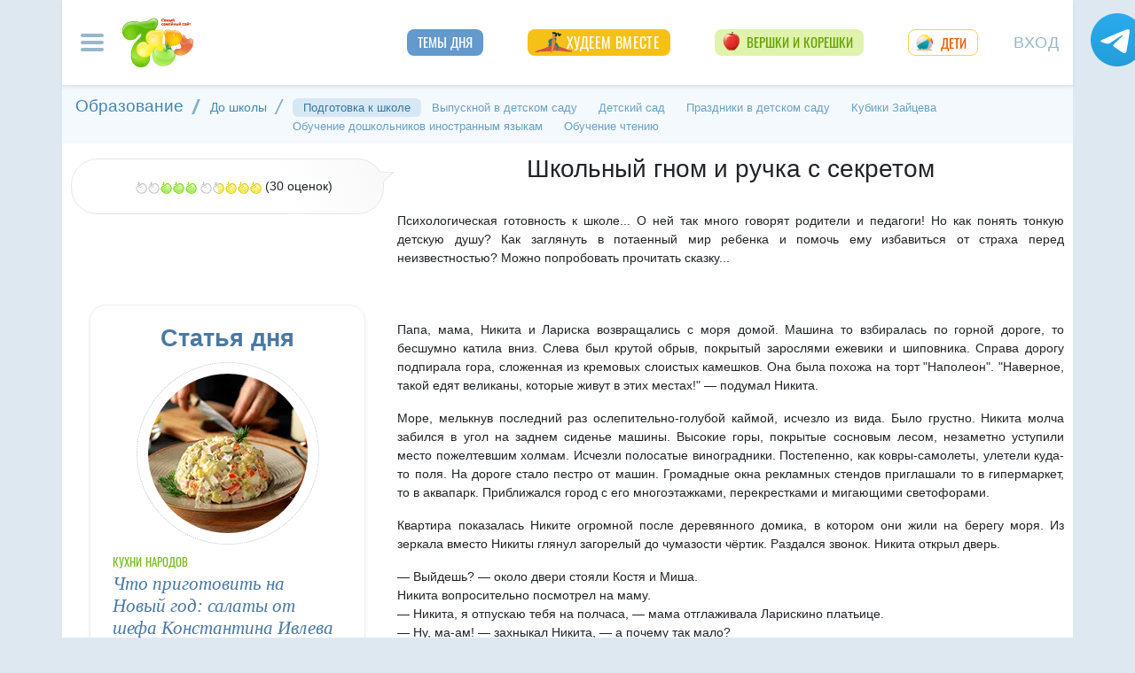

--- FILE ---
content_type: text/html; charset=utf-8
request_url: https://www.7ya.ru/article/Shkolnyj-gnom-i-ruchka-s-sekretom/
body_size: 31712
content:


<!DOCTYPE html>
<html lang="ru"  prefix="og: http://ogp.me/ns#">
<head id="Head1">
    <title>Школьный гном и ручка с секретом   . Подготовка к школе</title>
     
    
    <link rel="preload" as="script" href="https://static.nativerent.ru/js/codes/nativerent.v2.js" crossorigin>
    <script src="https://static.nativerent.ru/js/codes/nativerent.v2.js" async crossorigin></script>
    <script>(function () { (window.NRentCounter = window.NRentCounter || []).push({ id: "67f3cb4f74d6c" }) }())</script>



    <style>
        .wrap {
            position: relative;
            max-width: 530px;
        }

        .container-wrap {
            width: 100%;
            position: absolute;
            left: 0;
            bottom: 0;
        }

        .image {
            width: 100%;
            display: block;
        }
    </style>

    
    <meta http-equiv="Content-Type" content="text/html; charset=utf-8" />
 <meta http-equiv="X-UA-Compatible" content="IE=edge">
 <meta name="viewport" content="width=device-width, initial-scale=1">
<link rel="shortcut icon" href="https://img.7ya.ru/favicon.ico" />
<link type="image/png" sizes="120x120" rel="icon" href="https://img.7ya.ru/favicon_120x120.png">
<script  src="https://img.7ya.ru/css/8/js/jquery-3.4.1.min.js"  ></script>

<meta http-equiv="Last-Modified" content="Thu May 15  2008 09:53:18 UTC+3" />
<script async  src="//clickiocmp.com/t/consent_218347.js" ></script>
    <script src="https://img.7ya.ru/css/8/js//bootstrap.bundle.min.js"  async></script>
    <script src="https://img.7ya.ru/css/8/js/base_compress2019.js"  async></script>

 <style>/* Критичные стили */
     html{font-family:sans-serif;line-height:1.15;-webkit-text-size-adjust:100%;-webkit-tap-highlight-color:transparent}body{margin:0;font-family:Arial,-apple-system,BlinkMacSystemFont,"Segoe UI",Roboto,"Helvetica Neue","Noto Sans",sans-serif,"Apple Color Emoji","Segoe UI Emoji","Segoe UI Symbol","Noto Color Emoji"!important;font-size:1rem;font-weight:400;color:#212529;text-align:left;position:relative;line-height:1.4!important;background-color:#dee8f1!important}.container-xl{background-color:#fff;margin-right:auto;margin-left:auto;width:100%;padding-right:15px;padding-left:15px}.breadcrumbs{padding:0 10px 5px;font-size:12px}#loginformModal,#errorReportModal{display:none}.offcanvas-collapse{position:fixed;top:0;bottom:0;left:-750px;width:750px}.navbar{position:relative;display:-ms-flexbox;display:flex;justify-content:space-between}.d-lg-flex{display:-ms-flexbox!important;display:flex!important}.collapse:not(.show){display:none}.nav{list-style:none}.shapka .usermenu_toggler.logged img{min-height:54px;max-width:54px}h3{font-size:22px}.c-biganons .l-cols,.c-biganons .l-cols .leftcol{width:100%}.carousel-item{max-height:500px}.c-biganonsy{flex-flow:row wrap;display:flex;float:none;margin:10px 0}.c-biganonsy .biganons8 img{height:auto;float:left;margin:0 10px 0 0}.l-common_stars_big .commun_stars_anons .item .image{border:1px solid #fff;max-height:180px;overflow:hidden}.c-authors_top{display:flex;flex-flow:row wrap;justify-content:space-between}.c-authors_top .author{flex:1 1 48%;margin:0 0 20px;padding-right:10px}.c-authors_top .author .authorphoto{width:auto;height:100px;margin:0 10px 5px 0;float:left}.navbar-toggler,.usermenu_toggler{background-color:transparent;border:none}.sr-only{position:absolute;width:1px;height:1px;padding:0;margin:-1px;overflow:hidden;clip:rect(0,0,0,0);white-space:nowrap;border:0}.d-none{display:none!important}.navbar-brand{flex-grow:1}.row{display:-ms-flexbox;display:flex;-ms-flex-wrap:wrap;flex-wrap:wrap;margin-right:-15px;margin-left:-15px}.col,.col-1,.col-10,.col-11,.col-12,.col-2,.col-3,.col-4,.col-5,.col-6,.col-7,.col-8,.col-9,.col-auto,.col-lg,.col-lg-1,.col-lg-10,.col-lg-11,.col-lg-12,.col-lg-2,.col-lg-3,.col-lg-4,.col-lg-5,.col-lg-6,.col-lg-7,.col-lg-8,.col-lg-9,.col-lg-auto,.col-md,.col-md-1,.col-md-10,.col-md-11,.col-md-12,.col-md-2,.col-md-3,.col-md-4,.col-md-5,.col-md-6,.col-md-7,.col-md-8,.col-md-9,.col-md-auto,.col-sm,.col-sm-1,.col-sm-10,.col-sm-11,.col-sm-12,.col-sm-2,.col-sm-3,.col-sm-4,.col-sm-5,.col-sm-6,.col-sm-7,.col-sm-8,.col-sm-9,.col-sm-auto,.col-xl,.col-xl-1,.col-xl-10,.col-xl-11,.col-xl-12,.col-xl-2,.col-xl-3,.col-xl-4,.col-xl-5,.col-xl-6,.col-xl-7,.col-xl-8,.col-xl-9,.col-xl-auto{position:relative;width:100%;padding-right:15px;padding-left:15px}.col-12{-ms-flex:0 0 100%;flex:0 0 100%;max-width:100%}.col{-ms-flex-preferred-size:0;flex-basis:0;-ms-flex-positive:1;flex-grow:1;max-width:100%}.c-authors_top .fake_h2{font-size:1.2rem;flex-basis:100%;margin-bottom:.5rem}.c-authors_top .authorname{display:block;font-weight:700}.h1,.h2,.h3,.h4,.h5,.h6,h1,h2,h3,h4,h5,h6{margin-bottom:.5rem;font-weight:500;line-height:1.2}.article img{max-width:100%;height:auto}.shapka .navbar{z-index:1001;padding:15px 0}.listPodcast .item h3,.listPodcast .item .fake_h3{font-size:1rem;margin-bottom:.3em;padding:0;line-height:1.2;font-weight:700}figure{margin:0 0 1rem}.listPodcast .youtubelink{display:block;margin-top:14px;margin-left:11px;font-size:14px}.carousel-indicators{position:absolute;right:0;bottom:0;z-index:15;display:-ms-flexbox;display:flex;-ms-flex-pack:center;justify-content:center;list-style:none}@media (min-width: 768px){.d-md-block{display:block!important}.leftcol.col-md-4{min-width:330px}.col-md-4{-ms-flex:0 0 33.333333%;flex:0 0 33.333333%;max-width:33.333333%}.centercol.col{overflow:hidden}.c-biganonsy .biganons8{flex-basis:48%;margin:0 15px 15px 0}}@media (min-width: 935px){.article img{max-width:600px;height:auto}}@media (min-width: 992px){.d-lg-flex{display:-ms-flexbox!important;display:flex!important}.shapka>.navbar>.mainmenu_rubr{flex-grow:1;justify-content:space-around}}@media (min-width: 1200px){.container,.container-lg,.container-md,.container-sm,.container-xl{max-width:1140px}}@media (min-width: 1140px){.container-xl{width:1140px;max-width:100%}}
 /* end of Критичные стили */</style>
    <style>
        .tg_button {
            position: absolute;
            z-index: 1;
            right: -80px;
            display: block;
            width: 60px;
            height: 60px;
        @media (max-width: 1360.98px) {
            display:none;
        }
        }
        .tg_button a {
            position: absolute;
            z-index: 1;
            display: flex;
            justify-content: center;
            width: 60px;
            height: 60px;
            background-position: 100% 50%;
            background-size: cover;
            background-repeat: no-repeat;
            text-decoration: none;
            color: #4a78a3;
            font-weight: 600;
            font-size: 14px;
            line-height: 1.2;
        }
        .tg_button::before {
            content: '';
            display: block;
            background: #29a9eb;
            width: 80px;
            height: 80px;
            border-radius: 100%;
            position: absolute;
            top: -10px;
            left: -10px;
            z-index: 0;
            animation: animate2 3s linear infinite;
            opacity: 0;
        }

        .tg_button a::after {
            content: '';
            display: block;
            background: rgb(206 62 18);
            width: 15px;
            height: 15px;
            border-radius: 100%;
            position: absolute;
            top: 2px;
            right: 2px;
            z-index: 1;
            animation: animate1 10s linear infinite;
        }

        .tg_button a::before {
            content: '';
            display: block;
            position:absolute;
            top: calc(100% + 5px);
            transition: all .3s;
            left: 6px;
        } 
        .tg_button a:hover::before {
            content: 'Подпишись!';
            top: calc(100% + 5px);
            opacity: 1;
            transition: all .3s;
            color: #4a78a3;
            font-size: 14px;
        } 

        @keyframes animate1 {
            0% {transform: scale(0.01); opacity: 1;}
            7% {transform: scale(0.01); opacity: 1;}
            10% {transform: scale(1);}
            50% {transform: scale(1); opacity: 1;}
            53% {transform: scale(0.01); opacity: 1;} 
            100% {transform: scale(0.01); opacity: 1;}
        }

        @keyframes animate2 {
            0% {transform: scale(0.6); opacity: 0.1;}
            25% {transform: scale(0.75); opacity: 0.5;}
            50% {transform: scale(0.9); opacity: 0;}
            100% {transform: scale(0.6); opacity: 0;}
        }
        .tg_button_container {position: fixed;width: 100%;display: flex;justify-content: center;z-index: 0; @media (max-width: 1360.98px) {
                                                                                                                display:none;}}
        .tg_button_container_inner {width: 1140px; position: relative; padding-top:  15px;}
    </style>
    <meta name="description" content="Школьный гном и ручка с секретом   . Психологическая готовность к школе... О ней так много говорят родители и педагоги! Но как понять тонкую детскую душу? " />
    <meta name="verify-v1" content="F2vJHHVxVEe9+6uq4ai7qq2MB58SjlLnbFjTV1SgQFg=" />
     <link rel="dns-prefetch" href="//img.7ya.ru" />
    <link rel="preconnect" href="//img.7ya.ru" />
    
    <link rel="canonical" href="https://www.7ya.ru/article/Shkolnyj-gnom-i-ruchka-s-sekretom/" />
    <link rel="alternate" type="application/rss+xml" title="7я.ру - семья и дети" href="https://www.7ya.ru/rss/rss-content.aspx" />
    <base target="_top" />
   

    
    <meta property="fb:pages" content="247154995327459" />
    <meta property="fb:app_id" content="395448660500333" />
    <meta property="og:title" content="Школьный гном и ручка с секретом   . Подготовка к школе" />
    <meta property="og:description" content="Психологическая готовность к школе... О ней так много говорят родители и педагоги! Но как понять тонкую детскую душу? " />
    <meta property="og:url" content="https://www.7ya.ru/article/Shkolnyj-gnom-i-ruchka-s-sekretom/" />
    <meta property="og:type" content="article" />
    
    <meta property="mywidget:title" content="Школьный гном и ручка с секретом   . Подготовка к школе">
    <meta property="mywidget:description" content="Психологическая готовность к школе... О ней так много говорят родители и педагоги! Но как понять тонкую детскую душу? ">
    
    
    <script>
        $(document).ready(function () {
            $.post('/stat/counter.aspx', {
                url: 'www.7ya.ru/article/shkolnyj-gnom-i-ruchka-s-sekretom/',
                ref: '',

            }, function (data) {
            });
        });
    </script>
    
    <script type="text/javascript">
        $(document).ready(function () {
            _tmr.push({ id: '60512', type: 'reachGoal', goal: 'edu' });
        });
    </script>

    


    <script src="https://content.adriver.ru/AdRiverFPS.js"></script>
    <script src="https://yandex.ru/ads/system/header-bidding.js" async></script>
    <script>


        const adfoxBiddersMap = {
            "myTarget": "2247699",
            "betweenDigital": "2247712",          
            "Gnezdo": "2247723",
            "adriver": "2247719"
        };
        var adUnits = [


		

            {
                code: 'adfox_15480704160145380', //квадрат 3 в статье- пересечение hb  с нижним квадратом!
                bids: [
                    {
                        bidder: 'betweenDigital',
                        params: {
                            placementId: 2977856,
                        }
                    }

                    ,
                    {
                        bidder: 'myTarget',
                        params: {
                            placementId: 322069,
                        }
                    }
                    
                    
                ]
                ,
                "sizes": [
                    [
                        320,
                        300
                    ],
                    [
                        300,
                        250
                    ],
                    [
                        336,
                        280
                    ],
                    [
                        320,
                        50
                    ],
                    [
                        300,
                        300
                    ],
                    [
                        250,
                        250
                    ]
                ]
            }
            ,
		

            {
                code: 'adfox_154116168713799614', //300x600
                "bids": [
                    {
                        bidder: 'betweenDigital',
                        params: {
                            placementId: "2952403"
                        }
                    }
                    
                    ,
                    {
                        bidder: 'myTarget',
                        params: {
                            placementId: 329419,
                        }
                    }
                    
                ],
                "sizes": [
                    [
                        300,
                        600
                    ],

                    [
                        240,
                        400
                    ]
                    ,
                    [
                        300,
                        250
                    ]
                    ,
                    [
                        336,
                        280
                    ]
                ]

            }

            ,
            {
                code: 'adfox_153441603053819802', //квадрат, середина в статьях и календарях
                bids: [
                    {
                        bidder: 'betweenDigital',
                        params: {
                            placementId: 3010052,
                        }
                    }
                    ,
                    {
                        bidder: 'Gnezdo',
                        params: {
                            placementId: 213876,
                        }
                    }
                    ,
                    {
                        bidder: 'myTarget',
                        params: {
                            placementId: 201393,
                        }
                    }

                ],
                "sizes": [
                    [
                        300,
                        250
                    ],
                    [
                        320,
                        300
                    ],

                    [
                        336,
                        280
                    ],
                    [
                        300,
                        300
                    ],
                    [
                        250,
                        250
                    ]
                ]
            }


            ,
            {
                code: 'adfox_150720292457263167', //Gigant верх страницы
                bids: [
                    {
                        bidder: 'betweenDigital',
                        params: {
                            placementId: 3323009,
                        }
                    }
                    ,
                    {
                        bidder: 'myTarget',
                        params: {
                            placementId: 203953,
                        }
                    }
                   
                ],
                "sizes": [
                    [
                        240,
                        400
                    ]
                ]


            }

            ,
            {
                code: 'adfox_150850412453531733', //квадрат верх
                bids: [
                    {
                        bidder: 'betweenDigital',
                        params: {
                            placementId: 2952404,
                        }
                    }

                    
                    ,
                    {
                        bidder: 'Gnezdo',
                        params: {
                            placementId: 213877,
                        }
                    },
                    {
                        bidder: 'myTarget',
                        params: {
                            placementId: 397484,
                        }
                    }
                    ,
                    {
                        "bidder": "adriver",
                        "params": {
                            "placementId": "65:7ya_300x250mob_top",
                            "additional": {
                                "ext": { "query": "cid=" + localStorage.getItem('adrcid') }
                            }
                        }

                    }
                ]
                ,
                "sizes": [
                    [
                        300,
                        250
                    ],
                    [
                        320,
                        300
                    ],
                    [
                        336,
                        280
                    ],
                    [
                        300,
                        300
                    ],
                    [
                        250,
                        250
                    ]
                ]
            }
            
            ,
            {
                "code": "adfox_155601624973516743",
                "sizes": [
                    [
                        300,
                        100
                    ]
                ],
                "bids": [
                    {
                        "bidder": "Gnezdo",
                        "params": {
                            "placementId": "357245"
                        }
                    }
                ]
            }

        ];
        var userTimeout = 700;
        window.YaHeaderBiddingSettings = {
            biddersMap: adfoxBiddersMap,
            adUnits: adUnits,
            timeout: userTimeout
        };


    </script>
    <script>window.yaContextCb = window.yaContextCb || []</script>
<script src="https://yandex.ru/ads/system/context.js" async></script>
   

    <style>
        .sticky {
            position: fixed;
            z-index: 101;
        }

        .stop {
            position: relative;
            z-index: 101;
        }
    </style>
 <script async type='text/javascript' src='//s.luxcdn.com/t/218347/360_light.js'></script>
  
</head>
<body>
    <script class='__lxGc__' type='text/javascript'>
            ((__lxGc__ = window.__lxGc__ || { 's': {}, 'b': 0 })['s']['_218347'] = __lxGc__['s']['_218347'] || { 'b': {} })['b']['_718130'] = { 'i': __lxGc__.b++ };
    </script>
     
    <div class="tg_button_container"><div class="tg_button_container_inner"><div class="tg_button"><a href="https://t.me/www7yaru" target="_blank" style="background-image: url('https://img.7ya.ru/tg_logo.svg');"></a></div></div></div><div class="shapka container-xl">
<!--noindex--><nav class="navbar">
<button  aria-label="Рубрики сайта" class="mainmenu_toggler navbar-toggler" type="button" data-toggle="offcanvas" aria-expanded="false">
                <span class="navbar-toggler-icon"></span>
            </button>
            <div class="navbar-brand">
               <a href="https://www.7ya.ru/" target="_top"><img src="https://img.7ya.ru/img5.0/7ya_logo_80x56.png" width="80" height="56" alt="7я.ру. Самый семейный сайт!" /></a>
            </div>

            <div class="navbar-collapse offcanvas-collapse" id="mainmenu-navbar-collapse">
<div class="inner">
                <button  aria-label="Закрыть" type="button" class="close" aria-label="Close" data-toggle="offcanvas" data-target="#mainmenu-navbar-collapse" aria-expanded="true"><span aria-hidden="true">×</span></button>
				<div class="ya-site-form ya-site-form_inited_no" data-bem="{&quot;action&quot;:&quot;https://www.7ya.ru/search/?tab=0&quot;,&quot;arrow&quot;:false,&quot;bg&quot;:&quot;#81b0dc&quot;,&quot;fontsize&quot;:18,&quot;fg&quot;:&quot;#ffffff&quot;,&quot;language&quot;:&quot;ru&quot;,&quot;logo&quot;:&quot;rb&quot;,&quot;publicname&quot;:&quot;Поиск по www.7ya.ru&quot;,&quot;suggest&quot;:true,&quot;target&quot;:&quot;_self&quot;,&quot;tld&quot;:&quot;ru&quot;,&quot;type&quot;:3,&quot;usebigdictionary&quot;:true,&quot;searchid&quot;:2383621,&quot;input_fg&quot;:&quot;#ffffff&quot;,&quot;input_bg&quot;:&quot;#81b0dc&quot;,&quot;input_fontStyle&quot;:&quot;normal&quot;,&quot;input_fontWeight&quot;:&quot;normal&quot;,&quot;input_placeholder&quot;:&quot;Поиск по публикациям&quot;,&quot;input_placeholderColor&quot;:&quot;#a1c4e5&quot;,&quot;input_borderColor&quot;:&quot;#81b0dc&quot;}">

				<div class="search">
					<form action="https://yandex.ru/search/site/" method="get" target="_self" accept-charset="utf-8">
					  <input type="hidden" name="tab" value="0" />
					<input type="hidden" name="cid" value="" />
                    <input type="hidden" name="type" value="0" />
<input type="hidden" name="searchid" value="2383621"/><input type="hidden" name="l10n" value="ru" />
				<input type="hidden" name="reqenc" value="" />
					<table class="searchfield">
					<tr>
					    <td class="keyword"><input type="search" name="text" value="" /></td>
					    <td><input type="submit" value="Найти" class="submit" /></td>
					</tr>
					</table>
					</form>
				</div>
			</div><script >(function(w, d, c) { var s = d.createElement('script'), h = d.getElementsByTagName('script')[0], e = d.documentElement; if ((' ' + e.className + ' ').indexOf(' ya-page_js_yes ') === -1) { e.className += ' ya-page_js_yes'; } s.type = 'text/javascript'; s.async = true; s.charset = 'utf-8'; s.src = (d.location.protocol === 'https:' ? 'https:' : 'http:') + '//site.yandex.net/v2.0/js/all.js'; h.parentNode.insertBefore(s, h); (w[c] || (w[c] = [])).push(function() { Ya.Site.Form.init() }) })(window, document, 'yandex_site_callbacks');</script>
                                
                <ul class="mainmenu_conf">
                    <li><a href="https://conf.7ya.ru/">Обсуждаемые темы</a></li>
                    <li><a href="https://conf.7ya.ru/top-conf-day.aspx">Темы дня</a></li>
                    <li><a href="https://conf.7ya.ru/top-conf-week.aspx">Темы недели</a></li>
                </ul>

                <ul class="mainmenu_spec">
              
					

<li class="slimming"><a href="https://www.7ya.ru/special/slimming/" title="Худеем вместе">Худеем вместе</a></li>
<li class="ogorod"><a href="https://www.7ya.ru/special/ogorod/" title="Вершки&корешки">Вершки и корешки</a></li>

<li class="leto2020"><a href="https://www.7ya.ru/baby/" title="Дети">Дети</a></li>






					
          
					
					
                </ul>

                <ul class="mainmenu_rubr">
                    
					<li class="family">
					<a href="https://www.7ya.ru/family/"  title="Семья">Семья</a><div class="subrubr">
				<a href="https://www.7ya.ru/family/love/" target="_top" title="Любовь">Любовь</a><a href="https://www.7ya.ru/family/relationship/" target="_top" title="В кругу семьи">В кругу семьи</a><a href="https://www.7ya.ru/family/upbringing/" target="_top" title="Воспитание детей">Воспитание детей</a><a href="https://www.7ya.ru/family/adoption/" target="_top" title="Усыновление">Усыновление</a><a href="https://www.7ya.ru/family/divorce/" target="_top" title="Развод">Развод</a><a href="https://www.7ya.ru/family/finance/" target="_top" title="Финансы">Финансы</a><a href="https://www.7ya.ru/family/psy/" target="_top" title="Психология">Психология</a><a href="https://www.7ya.ru/family/society/" target="_top" title="Жизнь">Жизнь</a><a href="https://www.7ya.ru/family/job/" target="_top" title="Работа">Работа</a><a href="https://www.7ya.ru/family/choice/" target="_top" title="Поиск работы">Поиск работы</a><a href="https://www.7ya.ru/family/womenswork/" target="_top" title="Женская работа">Женская работа</a>
</div></li>
					<li class="pregn">
					<a href="https://www.7ya.ru/pregn/"  title="Беременность">Беременность</a><div class="subrubr">
				<a href="https://www.7ya.ru/pregn/planning/" target="_top" title="Планирование беременности">Планирование беременности</a><a href="https://www.7ya.ru/pregn/infertility/" target="_top" title="Бесплодие">Бесплодие</a><a href="https://www.7ya.ru/pregn/pregnancy/" target="_top" title="Беременность">Беременность</a><a href="https://www.7ya.ru/pregn/healthypregnancy/" target="_top" title="Здоровая беременность">Здоровая беременность</a><a href="https://www.7ya.ru/pregn/problempregnant/" target="_top" title="Проблемы беременных">Проблемы беременных</a><a href="https://www.7ya.ru/pregn/pregnlife/" target="_top" title="Жизнь беременной">Жизнь беременной</a><a href="https://www.7ya.ru/pregn/pregnancystories/" target="_top" title="Рассказы о беременности">Рассказы о беременности</a><a href="https://www.7ya.ru/pregn/childbirthpreparation/" target="_top" title="Подготовка к родам">Подготовка к родам</a><a href="https://www.7ya.ru/pregn/birth/" target="_top" title="Роды">Роды</a><a href="https://www.7ya.ru/pregn/birthstories/" target="_top" title="Рассказы о родах">Рассказы о родах</a><a href="https://www.7ya.ru/pregn/postpartum/" target="_top" title="После родов">После родов</a>
</div></li>
					<li class="baby">
					<a href="https://www.7ya.ru/baby/"  title="Дети">Дети</a><div class="subrubr">
				<a href="https://www.7ya.ru/baby/newborn/" target="_top" title="Новорожденный">Новорожденный</a><a href="https://www.7ya.ru/baby/healthinfant/" target="_top" title="Здоровье до года">Здоровье до года</a><a href="https://www.7ya.ru/baby/infant/" target="_top" title="Развитие до года">Развитие до года</a><a href="https://www.7ya.ru/baby/food/" target="_top" title="Питание до года">Питание до года</a><a href="https://www.7ya.ru/baby/breast/" target="_top" title="Грудное вскармливание">Грудное вскармливание</a><a href="https://www.7ya.ru/baby/nursingmother/" target="_top" title="Кормящая мама">Кормящая мама</a><a href="https://www.7ya.ru/baby/kid/" target="_top" title="Ребенок от 1 до 3 лет">Ребенок от 1 до 3 лет</a><a href="https://www.7ya.ru/baby/kidsfood/" target="_top" title="Детское питание">Детское питание</a><a href="https://www.7ya.ru/baby/child/" target="_top" title="Ребенок от 3 до 7 лет">Ребенок от 3 до 7 лет</a><a href="https://www.7ya.ru/baby/parenting/" target="_top" title="Воспитание ребенка">Воспитание ребенка</a><a href="https://www.7ya.ru/baby/schoolchild/" target="_top" title="Дети старше 7 лет">Дети старше 7 лет</a><a href="https://www.7ya.ru/baby/teenager/" target="_top" title="Подростковый возраст">Подростковый возраст</a><a href="https://www.7ya.ru/baby/health/" target="_top" title="Здоровье детей">Здоровье детей</a><a href="https://www.7ya.ru/baby/disease/" target="_top" title="Болезни детей">Болезни детей</a><a href="https://www.7ya.ru/baby/teach/" target="_top" title="Обучение ребенка">Обучение ребенка</a><a href="https://www.7ya.ru/baby/babybuy/" target="_top" title="Товары для детей">Товары для детей</a><a href="https://www.7ya.ru/baby/leisure/" target="_top" title="Детский досуг">Детский досуг</a><a href="https://www.7ya.ru/baby/childrensreading/" target="_top" title="Детское чтение">Детское чтение</a><a href="https://www.7ya.ru/baby/special/" target="_top" title="Особые дети">Особые дети</a>
</div></li>
					<li class="edu">
					<a href="https://www.7ya.ru/edu/"  title="Образование">Образование</a><div class="subrubr">
				<a href="https://www.7ya.ru/edu/preschool/" target="_top" title="До школы">До школы</a><a href="https://www.7ya.ru/edu/education/" target="_top" title="Школа">Школа</a><a href="https://www.7ya.ru/edu/higher/" target="_top" title="Высшее образование">Высшее образование</a><a href="https://www.7ya.ru/edu/add/" target="_top" title="Дополнительное образование">Дополнительное образование</a>
</div></li>
					<li class="health">
					<a href="https://www.7ya.ru/health/"  title="Красота и&nbsp;здоровье">Красота и&nbsp;здоровье</a><div class="subrubr">
				<a href="https://www.7ya.ru/health/beauty/" target="_top" title="Секреты красоты">Секреты красоты</a><a href="https://www.7ya.ru/health/fashion/" target="_top" title="Модный образ">Модный образ</a><a href="https://www.7ya.ru/health/life/" target="_top" title="Здоровый образ жизни">Здоровый образ жизни</a><a href="https://www.7ya.ru/health/food/" target="_top" title="Здоровое питание">Здоровое питание</a><a href="https://www.7ya.ru/health/diets/" target="_top" title="Диеты">Диеты</a><a href="https://www.7ya.ru/health/weightloss/" target="_top" title="Похудение">Похудение</a><a href="https://www.7ya.ru/health/woman/" target="_top" title="Женское здоровье">Женское здоровье</a><a href="https://www.7ya.ru/health/medicine/" target="_top" title="Медицина и здоровье">Медицина и здоровье</a><a href="https://www.7ya.ru/health/disease/" target="_top" title="Болезни">Болезни</a>
</div></li>
					<li class="economy">
					<a href="https://www.7ya.ru/economy/"  title="Дом">Дом</a><div class="subrubr">
				<a href="https://www.7ya.ru/economy/habitation/" target="_top" title="Жилье">Жилье</a><a href="https://www.7ya.ru/economy/housekeeping/" target="_top" title="Домоводство">Домоводство</a><a href="https://www.7ya.ru/economy/food/" target="_top" title="Про еду">Про еду</a><a href="https://www.7ya.ru/economy/recipes/" target="_top" title="Рецепты блюд">Рецепты блюд</a><a href="https://www.7ya.ru/economy/cooking/" target="_top" title="Кухни народов">Кухни народов</a><a href="https://www.7ya.ru/economy/shopping/" target="_top" title="Товары для дома">Товары для дома</a><a href="https://www.7ya.ru/economy/pets/" target="_top" title="Питомцы">Питомцы</a><a href="https://www.7ya.ru/economy/dacha/" target="_top" title="Дача">Дача</a>
</div></li>
					<li class="travel">
					<a href="https://www.7ya.ru/travel/"  title="Путешествия">Путешествия</a><div class="subrubr">
				<a href="https://www.7ya.ru/travel/russia/" target="_top" title="Россия">Россия</a><a href="https://www.7ya.ru/travel/asia/" target="_top" title="Азия">Азия</a><a href="https://www.7ya.ru/travel/africa/" target="_top" title="Африка">Африка</a><a href="https://www.7ya.ru/travel/america/" target="_top" title="Америка">Америка</a><a href="https://www.7ya.ru/travel/europe/" target="_top" title="Европа">Европа</a><a href="https://www.7ya.ru/travel/advice/" target="_top" title="Путешественникам">Путешественникам</a><a href="https://www.7ya.ru/travel/active/" target="_top" title="Активный отдых">Активный отдых</a>
</div></li>
					<li class="leisure">
					<a href="https://www.7ya.ru/leisure/"  title="Досуг и&nbsp;хобби">Досуг и&nbsp;хобби</a><div class="subrubr">
				<a href="https://www.7ya.ru/movies/" target="_top" title="Кино, сериалы">Кино, сериалы</a><a href="https://www.7ya.ru/leisure/stars/" target="_top" title="Звёзды">Звёзды</a><a href="https://www.7ya.ru/leisure/vacation/" target="_top" title="Выходные">Выходные</a><a href="https://www.7ya.ru/leisure/holiday/" target="_top" title="Праздники">Праздники</a><a href="https://www.7ya.ru/leisure/gifts/" target="_top" title="Подарки">Подарки</a><a href="https://www.7ya.ru/leisure/needlework/" target="_top" title="Рукоделие и поделки">Рукоделие и поделки</a><a href="https://www.7ya.ru/leisure/newyear/" target="_top" title="Новый год">Новый год</a><a href="https://www.7ya.ru/leisure/hobby/" target="_top" title="Хобби">Хобби</a><a href="https://www.7ya.ru/leisure/reading/" target="_top" title="Чтение">Чтение</a>
</div></li>
                    <li><a href="https://www.7ya.ru/stars/">Звёзды</a></li>
                    <li><a href="https://ratings.7ya.ru/"><strong>Рейтинги</strong></a></li>
                </ul>

                <div class="mainmenu_services">
                    <span><a href="https://www.7ya.ru/services.aspx">Сервисы и спецпроекты</a></span>
                    <ul>
                        <li><a href="https://conf.7ya.ru/conf.aspx"><strong>Конференции</strong></a></li>
                        <li><a href="https://blog.7ya.ru/">Блоги</a></li>
                        <li><a href="https://club.7ya.ru/">Клуб</a></li>
                        <li><a href="https://show.7ya.ru/">Фотоальбомы</a></li>
                        <li><a href="https://www.7ya.ru/contests/">Конкурсы</a></li>
                        <li><a href="https://www.7ya.ru/trends/">Актуально!</a></li>
                        <li><a href="https://www.7ya.ru/tests/">Тесты</a></li>
                        <li><a href="https://www.7ya.ru/kaleidoscope/">Калейдоскоп</a></li>
                        <li><a href="https://www.7ya.ru/goods/">Наш тест-драйв</a></li>
                        <li><a href="https://www.7ya.ru/pub/last.aspx">Cтатьи</a></li>
                        <li><a href="https://www.7ya.ru/calendar-pregn/">Календарь беременности</a></li>
                        <li><a href="https://www.7ya.ru/babygrowth/">Календарь развития ребёнка</a></li>
                        <li><a href="https://www.7ya.ru/calendar-vac/">Календарь прививок</a></li>
                        <li><a href="https://www.7ya.ru/podcast/">Подкасты</a></li>
                        <li><a href="https://www.7ya.ru/cooking/">Кулинарная книга</a></li>
                        <li><a href="https://www.7ya.ru/club/voting/">Опросы</a></li>
                        <li><a href="https://www.7ya.ru/chavo/">ЧаВо</a></li>
						<li><a href="https://www.7ya.ru/actions/">Акции</a></li>
                        <li><a href="https://www.7ya.ru/faq/site.aspx">Помощь</a></li>
                    </ul>
                </div>

                

                <div class="social_networks">7я.ру в соцсетях: 
                    <a href="https://t.me/www7yaru" title="7я.ру в Telegram" target="_blank" class="soc_pict24 s_telegram24">7я.ру в Telegram</a>
                    <a href="https://www.pinterest.ru/www7yaru/" title="7я.ру в Pinterest" target="_blank" class="soc_pict24 s_pin24">7я.ру в Pinterest</a>
                    <a href="https://vkontakte.ru/portal_7ya_ru" title="7я.ру ВКонтакте" target="_blank" class="soc_pict24 s_vk24">7я.ру ВКонтакте</a>
					<a href="https://www.odnoklassniki.ru/group/50999252942916" title="7я.ру в Одноклассниках" target="_blank" class="soc_pict24 s_ok24">7я.ру в Одноклассниках</a>
       				<a href="https://zen.yandex.ru/7ya.ru" target="_blank" class="s_zen24 soc_pict24" title="7я.ру в Дзене">7я.ру</a> 
                    
                </div>
				<div class="bottomlinks"><a href="https://www.7ya.ru/about/" title="О проекте">О проекте</a> <a href="https://www.7ya.ru/privacy/" title="Политика конфиденциальности">Политика конфиденциальности</a>  <a href="https://conf.7ya.ru/fulltext.aspx?cnf=feedback7ya" title="Обратная связь">Обратная связь</a></div>
				</div>
            </div>

            <ul class="nav mainmenu_rubr d-none d-lg-flex">
                <li class="conf"><a href="https://conf.7ya.ru/top-conf-day.aspx"  title="Темы дня">Темы дня</a></li>

               
				





               		


<li class="slimming"><a href="https://www.7ya.ru/special/slimming/" title="Худеем вместе">Худеем вместе</a></li>
<li class="ogorod"><a href="https://www.7ya.ru/special/ogorod/" title="Вершки&корешки">Вершки и корешки</a></li>

<li class="leto2020"><a href="https://www.7ya.ru/baby/" title="Дети">Дети</a></li>






	
				

            </ul>


            <button  aria-label="Авторизация" id="btnlgntop" type="button" class="navbar-toggle collapsed usermenu_toggler" data-toggle="modal" data-target="#loginformModal" aria-expanded="false" >
                <span class="sr-only" >Вход на сайт</span>
                 Вход
            </button>
<div class="navbar-collapse collapse" id="usermenu-navbar-collapse"></div>

        </nav>
<!--/noindex-->
			</div>
    
    <div class="content container-xl" >
        
           
        
            <div class="breadcrumbs d-md-none" itemscope itemtype="https://schema.org/BreadcrumbList" ><a href="https://www.7ya.ru/"  ><span >Главная</span></a> &gt; <span    itemprop="itemListElement" itemscope itemtype="https://schema.org/ListItem"><a href="/edu/"     itemprop="item"><span itemprop="name">Образование</span></a><meta itemprop="position" content="1"></span> &gt; <span    itemprop="itemListElement" itemscope itemtype="https://schema.org/ListItem"><a href="/edu/preschool/"     itemprop="item"><span itemprop="name">До школы</span></a><meta itemprop="position" content="2"></span> &gt; <span    itemprop="itemListElement" itemscope itemtype="https://schema.org/ListItem"><a href="/pub/prepare/" class="navlinepoint"    itemprop="item"><span itemprop="name">Подготовка к школе</span></a><meta itemprop="position" content="3"></span></div>
            <div class="row">
                
                <div class="leftcol d-none d-md-block col-md-4">
                    
                    
                    
                    

    
            <!--noindex-->
            <div class="anonsy_trends">
                <div class="hdr"><a href="/trends/"></a></div>
        <a href="/trends/arc.aspx" class="morelink">Другие заметки</a></div><!--/noindex-->



                 
                       <script class='__lxGc__' type='text/javascript'>
                           ((__lxGc__ = window.__lxGc__ || { 's': {}, 'b': 0 })['s']['_218347'] = __lxGc__['s']['_218347'] || { 'b': {} })['b']['_718129'] = { 'i': __lxGc__.b++ };
                       </script>
                       

                      
                        </div>
                
                <div class="centercol col">
                    
    
    

    
    <article itemscope itemtype="http://schema.org/NewsArticle">
        <meta itemprop="about" content="Подготовка к школе" />
        <div class="articleheader">
            <h1 itemprop="headline" >
                Школьный гном и ручка с секретом   </h1>
            
        </div>

        <div class="articletools">
            <div id="ctl00_cpMainTable_main_tdRating" class="rating">
                <span class="plz">
                    <img src="https://img.7ya.ru/img07/pubrat_b_plz_6.gif" alt="Полезность: 2,9 из 5"
                        width="69" height="14" title="Полезность: 2,9 из 5"></span> <span class="int">
                            <img
                                src="https://img.7ya.ru/img07/pubrat_b_int_7.gif" alt="Интересность: 3,5 из 5" width="69"
                                height="14" title="Интересность: 3,5 из 5"></span> <span class="kolich">(30 оценок)</span>
            </div>
            
            

            
            
        </div>
        
        <div id="NRent-67f3cb4f74d6c-2"></div>
        <script>(function () { (window.NRentManager = window.NRentManager || []).push({ renderTo: "NRent-67f3cb4f74d6c-2", position: "horizontalTop" }) }())</script>

        
        <main id="article" role="main" class="article">

            
            
            
            <div  itemprop="articleBody"  class="articlebody"><p>Психологическая готовность к школе... О ней так много говорят родители и педагоги! Но как понять тонкую детскую душу? Как заглянуть в потаенный мир ребенка и помочь ему избавиться от страха перед неизвестностью? Можно попробовать прочитать сказку...</p><br><br>
<p>Папа, мама, Никита и Лариска возвращались с моря домой. Машина то взбиралась по горной дороге, то бесшумно катила вниз. Слева был крутой обрыв, покрытый зарослями ежевики и шиповника. Справа дорогу подпирала гора, сложенная из кремовых слоистых камешков. Она была похожа на торт "Наполеон". "Наверное, такой едят великаны, которые живут в этих местах!" — подумал Никита.</p>
<p>Море, мелькнув последний раз ослепительно-голубой каймой, исчезло из вида. Было грустно. Никита молча забился в угол на заднем сиденье машины. Высокие горы, покрытые сосновым лесом, незаметно уступили место пожелтевшим холмам. Исчезли полосатые виноградники. Постепенно, как ковры-самолеты, улетели куда-то поля. На дороге стало пестро от машин. Громадные окна рекламных стендов приглашали то в гипермаркет, то в аквапарк. Приближался город с его многоэтажками, перекрестками и мигающими светофорами.</p>
<p>Квартира показалась Никите огромной после деревянного домика, в котором они жили на берегу моря. Из зеркала вместо Никиты глянул загорелый до чумазости чёртик. Раздался звонок. Никита открыл дверь.</p>
<p>— Выйдешь? — около двери стояли Костя и Миша.<br>Никита вопросительно посмотрел на маму.<br>— Никита, я отпускаю тебя на полчаса, — мама отглаживала Ларискино платьице.<br>— Ну, ма-ам! — захныкал Никита, — а почему так мало?<br> — Сегодня мы идем на школьный базар.<br> — На базаре школы продаются? — вставила свое слово Лариска. Она пыхтела, надевая на Барби купальник. Кукла собиралась ехать на розовой машине "купаться в море".<br>— Нет, моя детка! — мама погладила Лариску по голове. — Там продаются учебники, тетради, ручки. Мы должны собрать Никиту в первый класс.</p><div style="text-align: center;" class="articlebanner22">
<!--noindex-->
<!--AdFox START-->
<!--alp.ru-->
<!--Площадка: 7ya.ru / * / *-->
<!--Тип баннера: 320*300-->
<!--Расположение: <верх страницы>-->
<div id="adfox_150850412453531733"></div>
<script>
     window.yaContextCb.push(()=>{
        Ya.adfoxCode.createAdaptive({
            ownerId: 1452616,
            containerId: 'adfox_150850412453531733',
            params: {
                pp: 'g',
                ps: 'gghm',
                p2: 'ibih',
           puid1: '3',
          
            puid4: '37',
           
            puid9: '2'
        }
            }, [ 'tablet', 'phone'], {
                tabletWidth: 768,
                phoneWidth: 320,
                isAutoReloads: false
            })
        })
</script>
<!--/noindex--><!--alp.ru-->
       <!--Площадка: 7ya.ru / * / *-->
       <!--Тип баннера: 320*300-->
       <!--Расположение: расположение_4-->
       <div id="adfox_15480704160145380"  style="text-align: center;"></div>
<script>
   window.yaContextCb.push(()=>{
        Ya.adfoxCode.createAdaptive({
            ownerId: 1452616,
            containerId: 'adfox_15480704160145380',
            params: {
                pp: 'dckq',
                ps: 'gghm',
                p2: 'ibih',
           puid1: '3',
           
            puid4: '37',
            
            puid9: '2'
       }
            }, [ 'desktop'], {
                tabletWidth: 768,
                phoneWidth: 320,
                isAutoReloads: false
            })
        })
</script>
</div>
<br  /><div id="NRent-67f3cb4f74d6c-3" ></div><br  />
<script>(function(){(window.NRentManager = window.NRentManager || []).push({renderTo:"NRent-67f3cb4f74d6c-3", position:"horizontalMiddle"})}())</script>
<p>Никита вздохнул. Идти в <a title="Рейтинг школ" class="wordlink" href="https://ratings.7ya.ru/schools/">школу</a> было страшновато. Однако говорить об этом он стеснялся.</p>
<p>Выяснилось, что, пока Никиты не было, на школьном базаре все успели побывать. Мишка похвастал новым портфелем с магнитной защелкой. А Костя вытащил во двор линейку с далматинцами. Если линейку поворачивали в одну сторону, щенки то подмигивали глазом. Если разворачивали в другую — высовывали язык...</p>
<p>— Никита! — мама и нарядная Лариска стояли у подъезда.<br>Никита быстро распрощался с ребятами.</p>
<p>На школьном базаре было людно, как на пляже. Только все были в одежде, и поэтому всем было жарко. Мамы и бабушки, обмахиваясь самодельными веерами из тетрадных листков, деловито листали новые учебники. Папы проверяли на прочность "молнии" пеналов. Дедушки выбирали карандаши поострее. Все взрослые были так увлечены, словно им самим предстояло идти в школу.</p>
<p>— А у вас есть тетради в косую линию? — обратилась мама к продавцу. "Зачем мне такие тетради с неправильными линиями?" — не успел подумать Никита, как кто-то ущипнул его за ногу. Никита посмотрел вниз. Никого! Под столом были только стопки тетрадей в оберточной бумаге, перевязанные веревочками. Мама уже приценивалась к маленькому глобусу. Никита покрутил его вокруг оси. Глобус замелькал морями и реками, и вдруг снова Никита почувствовал прикосновение чьих-то крохотных пальчиков.</p>
<p> — Лариска! Ты чего щиплешься? — повернулся Никита к сестре.<br>— Это не я щиплюсь, — надула губы сестра.</p>
<p>Никита посмотрел еще раз по сторонам. И полез под стол. Там, прямо на стопках тетрадей, сидело необыкновенное существо. Вначале Никита принял его за игрушку. Это был маленький человечек со вздернутым носиком, смешливым ртом и черными глазками. На нем была клетчатая курточка — тоненькая, словно сделанная из тетрадного листа. И такие же, только полосатые, брючки.</p>
<p>— Это ты меня щипал? — насупился Никита.<br> — Да! Я тебе кричал-кричал, а ты меня не слышишь! — виновато сказал человечек и вытащил из кармана курточки крошечный блокнотик.<br> — Ну, давай знакомиться? Я — гном. Фамилия моя — Школьный.<br>— Интересная у тебя фамилия, — сказал Никита, которому мама не разрешала смеяться над смешными фамилиями, — а я — Никита Каширин.<br>— Тоже неплохая фамилия. Сытная, — Гном облизнулся. </p>
<p>Он полистал свой блокнотик.<br>
— Есть!<br>
— Что? есть?<br> 
— Ты есть! Вот, читаю: "Никита Каширин. Первоклассник".<br>
— Правильно! — удивился мальчик.<br>
 — Ты идешь в первый класс? Значит, тебе полагается подарок! — гном сделал отметку в блокнотике.<br>
 — Подарок? — еще больше удивился будущий первоклассник.<br>
 — Да. Вот, прими от Школьного Гнома!<br> 
Человечек ловко вскарабкался по тетрадкам, забрался с головой в синий пакет и с трудом вытащил оттуда какое-то длинное брёвнышко, завернутое в бумагу. Никита взял подарок двумя пальцами и развернул его. Это была обыкновенная ручка: синяя, с белыми полосками. На боку была надпись: "Пиши красиво!"<br>
— Спасибо! — сказал Никита.<br>
— А теперь — распишись в получении! — гном протянул Никите блокнотик.<br>
— Ой! А я не умею расписываться!<br> 
— Не переживай! Пиши смелей!<br>
Только Никита приблизил ручку к бумаге, как она сама, быстро и аккуратно написала Никитину фамилию.<br> 
— Странно! Я ведь только печатными буквами могу.<br>
 — Это непростая ручка. Она — с секретом, — улыбнулся Школьный Гном. — Стоит ее поднести к бумаге — и она сама пишет красиво.<br>
 — Вот это да! Спасибо за подарок!<br>
— Учись на здоровье! Только ручку не теряй! — гном попрощался и исчез, словно его и не было.<br>
	 Никита выбрался из-под стола.<br>
 — Что ты там делал? — удивилась мама.<br> 
— Да так, — пробормотал Никита. — от жары прятался.<br>
 Дома, пока мама выкладывала покупки на стол, Никита писал новой ручкой. Стоило ему поднести ее кончик к бумаге, как — о чудо! — слова появлялись сами собой.<br>
</p>
<p>— Мама, смотри, как у меня получается!<br>
— Ну-ка, ну-ка, покажи! О, да ты у меня молодец! — похвалила мама.<br>
— Мама, можно, я немножко погуляю? — сгорая от нетерпения показать ручку друзьям, попросил Никита.<br>
— Хорошо. Только потом сложи свои вещи в портфель, — разрешила мама.<br>
 Ручка произвела на Костика и Мишу неизгладимое впечатление. Особенно после рассказа Никиты о Школьном Гноме. Каждый из них написал несколько слов. И довольный Никита положил ручку в карман.<br>
 — А давайте на горке кататься! — предложил Костя.<br>
 Мальчики пару раз съехали с горки. Сначала сидя, потом — на животе. Подразнили двух кошек. Повисели на турнике. А потом Никита вспомнил, что его ждёт мама.<br>
 Папа уже вернулся с работы и ужинал.<br>
— Папа! Посмотрит, как я писать научился! — закричал с порога Никита и полез в карман за ручкой. О, горе! Ручки в кармане не было! Зато в подкладке обнаружилась дырка.<br>
— Что, что случилось, Никита?! — бросилась на помощь мама.<br>
 — Да найдется твоя ручка!  — узнав о беде, ободрил Никиту папа.<br>
 — А она, наверное, дома, — сказала Лариска.
</p>
<p> И все посмотрели на письменный стол. Действительно: ручка, синяя с белыми полосками, лежала на столе. Никита взял ее в руки.<br>
— Ничего не понимаю! Я ведь положил ее в карман! — Никита продемонстрировал дырку.<br>
— Склероз у тебя, батенька! — папа похлопал Никиту по плечу.— Ну, давай, показывай, как ты писать научился!<br>
Никита взял лист, удобно пристроил ручку между большим и средним пальцами: И вдруг заметил, что надписи "Пиши красиво" — нет!<br>
— Я: Я еще немножко потренируюсь, — мальчик растерянно захлопал ресницами.<br>
 Это была другая ручка! Наверное, ее купила мама, пока Никита беседовал с гномом! Делать было нечего. Пришлось Никите брать тетрадь и тренироваться. Писать палочки. Потом — крючочки. Через неделю стараний он научился выводить слова. И скоро мамина ручка стала писать лучше, чем та, с секретом. А учительница Тамара Павловна написала в тетради Никиты: "Пишешь красиво. Молодец!" И поставила пятёрку.
</p>
<div align="left"><small>Ольга, <a href="mailto:violats@rambler.ru">violats@rambler.ru</a></small></div>









</div>
            
            <div class="type">
                

            </div>
            <br clear="all" />
            <div class="type">

                

            </div>
            <p class="author" itemprop="author" itemscope itemtype="https://schema.org/Person">Ольга<meta itemprop="name" content="Ольга"></p>
            <div class="article_info">
                
                <meta itemprop="datePublished" content="2008-05-15" /><meta itemprop="dateModified" content="2008-05-15" /><span style="display: none;" itemprop="publisher" itemscope itemtype="http://schema.org/Organization"><meta itemprop="name" content="7я.ру" /><meta itemprop="email" content="content@7ya.ru" /><a itemprop="url" href="https://www.7ya.ru/" >https://www.7ya.ru/</a><span itemprop="logo" itemscope itemtype="http://schema.org/ImageObject"><meta itemprop="url" content="https://img.7ya.ru/img4.0/7ya_logo_185x152.png" /></span><span itemprop="address" itemscope itemtype="http://schema.org/PostalAddress"><span itemprop="streetAddress">Bauskas iela 58A - 7</span><span itemprop="addressLocality">Rīga</span><span itemprop="postalCode">LV-1004</span></span></span>
                
                
                <div class="contest_link"><a href="/contests/" class="topics">КОНКУРСЫ</a>&nbsp;&gt;&gt; <a href="/contests/info.aspx?rid=50">Конкурс рассказов "Скоро в школу"</a></div>
            </div>
            
            <meta property="article:section" content="Образование" />
            <meta property="article:section" content="До школы" />
            <meta property="article:section" content="До школы" />
            <meta itemscope itemprop="mainEntityOfPage" itemtype="https://schema.org/WebPage"
                itemid="https://www.7ya.ru/article/Shkolnyj-gnom-i-ruchka-s-sekretom/" />



            <div class="c-ocenka" id="ocenka">

                <script>
                    //<![CDATA[
                    function RateArticle(type, count) {
                        $("#ctl00_cpMainTable_main_pnlOpinion" + type).html('');
                        if (type == 1) $.ajax({
                            url: "/get/rate-article.aspx", global: false, type: "POST", cache: false,
                            data: "aid=8516&uid=20260120020153449.32&ddlRatingUtility=" + count,
                        success: function (msg) { $("#ctl00_cpMainTable_main_pnlOpinion" + type).html(msg); }
                    })
                    if (type == 2) $.ajax({
                        url: "/get/rate-article.aspx", global: false, type: "POST", cache: false,
                        data: "aid=8516&uid=20260120020153449.32&ddlRatingOriginality=" + count,
                        success: function (msg) { $("#ctl00_cpMainTable_main_pnlOpinion" + type).html(msg); }
                    })
                        return false;
                    }
                    function OverNew(t, e) {
                        for (var a = 1; e >= a; a++) {
                            var r = $("#btn" + t + a)
                            1 == t ? (r.removeClass("btngrey"), r.addClass("btngreen")) : (r.removeClass("btngrey"), r.addClass("btnyellow")), r.attr("alt", "Ваша оценка: " + e), r.attr("title", "Ваша оценка: " + e)
                        }
                    } function OutNew(t, e) {
                        for (var a = 1; 5 >= a; a++) {
                            var r = $("#btn" + t + a)
                            1 == t ? (r.removeClass("btngreen"), r.addClass("btngrey")) : (r.removeClass("btnyellow"), r.addClass("btngrey")), r.attr("alt", "Ваша оценка: " + e)
                        }
                    }
			   //]]>
                </script>
                <div id="ctl00_cpMainTable_main_hOpin" class="fake_h2">Оцените статью</div>
                <div class="c-opinions">
                    <div id="ctl00_cpMainTable_main_pnlOpinion1" class="util pnlOpinion">
                        <strong>Полезность:</strong>
                        <div class="c-apples">
                            <input type="button" value="1" class="btngrey" onclick="RateArticle(1, 1)" onmouseover="OverNew('1','1')" onmouseout="OutNew('1','1')" id="btn11">
                            <input type="button" value="2" class="btngrey" onclick="RateArticle(1, 2)" onmouseover="OverNew('1','2')" onmouseout="OutNew('1','2')" id="btn12">
                            <input type="button" value="3" class="btngrey" onclick="RateArticle(1, 3)" onmouseover="OverNew('1','3')" onmouseout="OutNew('1','3')" id="btn13">
                            <input type="button" value="4" class="btngrey" onclick="RateArticle(1, 4)" onmouseover="OverNew('1','4')" onmouseout="OutNew('1','4')" id="btn14">
                            <input type="button" value="5" class="btngrey" onclick="RateArticle(1, 5)" onmouseover="OverNew('1','5')" onmouseout="OutNew('1','5')" id="btn15">
                        </div>
                    </div>
                    <div id="ctl00_cpMainTable_main_pnlOpinion2" class="orig pnlOpinion">
                        <strong>Интересность:</strong>
                        <div class="c-apples">
                            <input type="button" value="1" class="btngrey" onclick="RateArticle(2, 1)" onmouseover="OverNew('2','1')" onmouseout="OutNew('2','1')" id="btn21">
                            <input type="button" value="2" class="btngrey" onclick="RateArticle(2, 2)" onmouseover="OverNew('2','2')" onmouseout="OutNew('2','2')" id="btn22">
                            <input type="button" value="3" class="btngrey" onclick="RateArticle(2, 3)" onmouseover="OverNew('2','3')" onmouseout="OutNew('2','3')" id="btn23">
                            <input type="button" value="4" class="btngrey" onclick="RateArticle(2, 4)" onmouseover="OverNew('2','4')" onmouseout="OutNew('2','4')" id="btn24">
                            <input type="button" value="5" class="btngrey" onclick="RateArticle(2, 5)" onmouseover="OverNew('2','5')" onmouseout="OutNew('2','5')" id="btn25">
                        </div>
                    </div>
                </div>
            </div>
            <div class="TGsubscr">Читайте нас в Телеграме, чтобы не пропустить важное!<a href="https://t.me/www7yaru" target="_blank">Подписаться</a></div>



            
            <div id="NRent-67f3cb4f74d6c-4"></div>
<script>(function () { (window.NRentManager = window.NRentManager || []).push({ renderTo: "NRent-67f3cb4f74d6c-4", position: "horizontalBottom" }) }())</script>


            <div class="c-anonsy anonsy_read_more">
			  <div class="hdr">Читайте также</div>
		<div class="item">
                <div class="c-text">
                    <div class="rubrname"><a href="/leisure/newyear/">Новый год</a></div>
                    <a class="title stretched-link" href="https://www.7ya.ru/article/S-Novym-2026-godom/" target="_blank" title="С Новым 2026 годом!">С Новым 2026 годом!</a>
                    <div class="shorttext"></div>
                </div>
            </div>
		<div class="item">
                <div class="c-text">
                    <div class="rubrname"><a href="/economy/cooking/">Кухни народов</a></div>
                    <a class="title stretched-link" href="https://www.7ya.ru/article/Chto-prigotovit-na-Novyj-god-salaty-ot-shefa-Konstantina-Ivleva/" target="_blank" title="Что приготовить на Новый год: салаты от шефа Константина Ивлева">Что приготовить на Новый год: салаты от шефа Константина Ивлева</a>
                    <div class="shorttext">Любимые новогодние салаты можно подать по-новому — легко, эффектно и со вкусом ресторана. Шеф-повар Константин Ивлев предлагает современные версии "Селёдки под шубой", "Мимозы" и "Оливье": с кремовыми текстурами, хрустящими акцентами и праздничной подачей. Эти рецепты подойдут для новогоднего стола, если хочется удивить гостей, не отказываясь от классики.</div>
                </div>
            </div>
			</div>
            
            <div class="c-discuss_link" id="addcomment">
                <div class="fake_h2"><a href="#commenttab1" data-toggle="collapse" aria-expanded="false" aria-controls="commenttab1" id="linkopinion"><span>Комментировать статью</span></a></div>
            </div>
            <!--noindex-->

            <div id="commenttab1" class="collapse">
                <div class="fake_h2">Оставить комментарий к статье "Школьный гном и ручка с секретом   "</div>
                <div class="answerfield">
                    <div id="results"></div>
                    <form id="formxtrd" onsubmit="callanswer(0)" action="javascript:void(null);" method="POST">
                        <div class="c-nickname">
                            <label>От кого:</label>
                            <input name="txtName" type="text" value="" id="txtName">
                            <a class="pict conf_settings collapsed" title="Настройки" data-toggle="collapse" href="#answerfieldSettings" aria-expanded="false" aria-controls="answerfieldSettings">Настройки</a></div>
                        <textarea name="msg" placeholder="Написать комментарий" rows="5" id="msg"></textarea>
                        <input type="submit" value="Отправить">
                        <div class="c-settings collapse" id="answerfieldSettings">
                            <div class="c-authorise">
                                <p class="auth_txt">Вы не авторизованы. <a href="#null" data-toggle="modal" data-target="#loginformModal" aria-expanded="false" rel="nofollow" class="nogo">Авторизоваться</a></p>
                                

                                <div class="c-form">
                                    <label>E-mail:</label>
                                    <input name="txtEmail" type="text" value="" id="txtEmail">
                                </div>
                            </div>

                            <div class="c-options">
                                <p>
                                    <input name="cbxIsAnonim" onclick="IsCheckAnonim(this)" type="checkbox" id="cbxIsAnonim"><label>Анонимное сообщение</label></p>
                                <p>
                                    <input id="SubsMessage" name="SubsMessage" type="checkbox"><label>получать ответы на E-mail</label></p>
                                <p>
                                    <input id="cbReplaceLinkToImg" name="cbReplaceLinkToImg" checked="checked" type="checkbox"><label>показывать ссылки на изображения в виде картинок</label></p>

                            </div>
                        </div>


                    </form>
                </div>
            </div>


            <!--/noindex-->
            <a id="opinions"></a>
            
            
            <div class="c-sharethis">
                <div class="fake_h2">Поделитесь: </div>

                <!--noindex--><script src="https://yastatic.net/share2/share.js"></script>
<div class="ya-share2" data-curtain data-size="l" data-shape="round"  data-url ="https://www.7ya.ru/article/Shkolnyj-gnom-i-ruchka-s-sekretom/" data-title="Школьный гном и ручка с секретом   . Подготовка к школе" data-image="https://img.7ya.ru/img4.0/7ya_logo_90x72.gif" data-services="messenger,vkontakte,odnoklassniki,telegram,whatsapp,moimir,pinterest"></div>
               <!--/noindex-->

                <br />

            </div>

            <div class="articlepubdate">
									<div class="pubdate">15.05.2008</div>
									<div class="update">Обновлено 15.05.2008</div>
									</div>

            

            <!-- Yandex.RTB R-A-2183858-27 -->
            <div id="yandex_rtb_R-A-2183858-27"></div>
            <script>window.yaContextCb.push(() => {
                    Ya.Context.AdvManager.renderFeed({
                        renderTo: 'yandex_rtb_R-A-2183858-27',
                        blockId: 'R-A-2183858-27'
                    })
                })</script>


            


            <script>
                function IsCheckAnonim(e) {
                    if (null != e) {
                        var t = document.getElementById("cbxIsAnonim"), l = document.getElementById("txtName")
                        t.checked && (l.value = "")
                    }
                }
                function callanswer(msgid) {
                    var msg = $('#formxtrd').serialize();
                    $.ajax({
                        type: 'POST',
                        url: '/comment/send-art-answer.aspx?cnf=Educate&trd=7465',
                        data: msg,
                        success: function (data) {

                            $('#results').html(data);
                            if (data.indexOf("обновите") > -1) {

                                var dc = $("#formxtrd"); var chi = dc.find("textarea");
                                chi.val('');

                            }
                        },
                        error: function (xhr, str) {

                            if (msgid != 0) $('#results' + msgid).html('<p class="msgError">Извините, сообщение не отправлено. Произошла ошибка.</p>');
                            else $('#results').html('<p class="msgError">Извините, сообщение не отправлено. Произошла ошибка.</p>');
                        }
                    });
                }



            </script>

        </main>
    </article>

                    
                        <div id="ad-wrapper">
                            <div id="close-btn" style="display: none;" onclick="document.getElementById('ad-wrapper').style.display='none'">✕</div>
                            <div id="adfox_174730831974244081" class="side-banner"></div>
                        </div>
                        <style>

                        #close-btn {
                            position: absolute;
                            top: -10px;
                            right: -10px;
                            background: rgba(0, 0, 0, 0.6);
                            color: white;
                            font-size: 16px;
                            font-weight: bold;
                            padding: 2px 6px;
                            border-radius: 50%;
                            cursor: pointer;
                            z-index: 111;
                        }

                        #ad-wrapper {
                            left: 0;
                            top: 40%;
                            position: fixed;
                            z-index: 110;
                        }

                        @media (min-width: 768px) {
                            #ad-wrapper {
                                bottom: 20px;
                                top: auto;
                                left: auto; 
                            }
                        }

                    </style>
    <script>

    function positionBanner() {
        const banner = document.getElementById('ad-wrapper');
        const content = document.querySelector('.content'); 
        const isDesktop = window.innerWidth >= 768;

        if (isDesktop && content && banner) {
            const contentRect = content.getBoundingClientRect();
            const scrollLeft = window.pageXOffset || document.documentElement.scrollLeft;
            const left = contentRect.left + scrollLeft - banner.offsetWidth - 20;
            banner.style.left = `${left}px`;
            banner.style.top = 'auto';
            banner.style.bottom = '20px';
        } else {
          
            banner.style.left = '0';
            banner.style.top = '40%';
            banner.style.bottom = 'auto';
        }
    }

    window.addEventListener('load', positionBanner);
    window.addEventListener('resize', positionBanner);

    window.yaContextCb.push(() => {
        Ya.adfoxCode.create({
            ownerId: 1452616,
            containerId: 'adfox_174730831974244081',
            params: {
                p1: 'dhpqm',
                p2: 'jmaj',
                puid1: '',
                puid4: '',
                puid9: ''
            }
        });
    });

    function checkBannerAndShow() {
        const button = document.getElementById('close-btn');
        const banner = document.getElementById('adfox_174730831974244081');

        // Проверяем, есть ли контент внутри баннера
        if (banner && banner.innerHTML.trim() !== '') {
            button.style.display = 'block';
            positionBanner(); // Позиционируем только если есть контент
        }
    }

    setTimeout(checkBannerAndShow, 1000);

    
    </script>
                        <div class="leftcol_other">
        <!--noindex--><div class="adv">
				<div class="innerdiv">
			<!--AdFox START-->
<!--yandex_new7ya-->
<!--Площадка: 7ya.ru / * / *-->
<!--Тип баннера: 1x1-->
<!--Расположение: верх страницы-->
<div id="adfox_173350960747024081"></div>
<script>
    window.yaContextCb.push(()=>{
        Ya.adfoxCode.createAdaptive({
            ownerId: 1452616,
            containerId: 'adfox_173350960747024081',
            params: {
                pp: 'g',
                ps: 'gghm',
                p2: 'frfe',
                puid1: '',
  	        puid4: '',
		puid9: ''
            }
        }, [ 'desktop'], {
                tabletWidth: 768,
                phoneWidth: 320,
                isAutoReloads: false
            })
        })
</script>
		<!--AdFox START-->
<!--alp.ru-->
<!--Площадка: 7ya.ru / * / *-->
<!--Тип баннера: 300*600-->
<!--Расположение: <верх страницы>-->
<div id="adfox_154116168713799614"></div>
<script>
	 window.yaContextCb.push(()=>{
        Ya.adfoxCode.createAdaptive({
            ownerId: 1452616,
            containerId: 'adfox_154116168713799614',
            params: {
                pp: 'g',
                ps: 'gghm',
                p2: 'ibig',
		  puid1: '3',
          
           
            puid4: '37',
          
			puid9: '2'
		}
            }, [ 'desktop'], {
                tabletWidth: 768,
                phoneWidth: 320,
                isAutoReloads: false
            })
        })
</script>
</div>
					</div>

 <!--/noindex-->
        <!--noindex--><div class="c-anonsy statyi_dnya2">
			  <div class="hdr">Статья дня</div>
		<div class="item">
<div class="image"><img src="https://img.7ya.ru/pics-big/13788.webp" width="180" height="180" alt="Что приготовить на Новый год: салаты от шефа Константина Ивлева" /></div>
                <div class="c-text">
                    <div class="rubrname"><a href="/economy/cooking/">Кухни народов</a></div>
                    <a class="title stretched-link" href="https://www.7ya.ru/article/Chto-prigotovit-na-Novyj-god-salaty-ot-shefa-Konstantina-Ivleva/" target="_blank" title="Что приготовить на Новый год: салаты от шефа Константина Ивлева">Что приготовить на Новый год: салаты от шефа Константина Ивлева</a>
                    <div class="shorttext">Любимые новогодние салаты можно подать по-новому — легко, эффектно и со вкусом ресторана. Шеф-повар Константин Ивлев предлагает современные версии "Селёдки под шубой", "Мимозы" и "Оливье": с кремовыми текстурами, хрустящими акцентами и праздничной подачей. Эти рецепты подойдут для новогоднего стола, если хочется удивить гостей, не отказываясь от классики.</div>
                </div>
            </div>
			</div>
        <!--/noindex-->
                            



		<div class="c-anonsy anonsy_blizkie">
			<div class="hdr">Близкие по теме статьи</div>
			
	
		<div class="item">
			<div  class="image" ><img src="https://img.7ya.ru/pics-big/1067.webp" alt="Как научить ребенка читать до школы: письма от гнома" title="Как научить ребенка читать до школы: письма от гнома"  width="60" height="60" /></div>
			 <div class="c-text">
				   <div class="rubrname"><a href="/edu/preschool/">До школы</a></div>
					<a href="/article/Kak-nauchit-rebenka-chitat-do-shkoly-pisma-ot-gnoma/" title="Как научить ребенка читать до школы: письма от гнома" class="title stretched-link">Как научить ребенка читать до школы: письма от гнома</a>
					<div class="shorttext">Сказочный персонаж пишет ребенку письма, ребенок читает</div>
		</div>
			</div>
	
		<div class="item">
			<div  class="image" ><img src="https://img.7ya.ru/pics-big/96.webp" alt="Моя бабушка не писала учебников" title="Моя бабушка не писала учебников"  width="60" height="60" /></div>
			 <div class="c-text">
				   <div class="rubrname"><a href="/family/relationship/">В кругу семьи</a></div>
					<a href="/article/Moya-babushka-ne-pisala-uchebnikov/" title="Моя бабушка не писала учебников" class="title stretched-link">Моя бабушка не писала учебников</a>
					<div class="shorttext">Вырастила братьев и сестер, дочь и двух внучек. Три класса школы и машинка "Зингер"</div>
		</div>
			</div>
	
		<div class="item">
			<div  class="image" ><img src="https://img.7ya.ru/pics-big/1207.webp" alt="Потешки и прибаутки – дома, на прогулке и в поликлинике" title="Потешки и прибаутки – дома, на прогулке и в поликлинике"  width="60" height="60" /></div>
			 <div class="c-text">
				   <div class="rubrname"><a href="/baby/infant/">Развитие до года</a></div>
					<a href="/article/Poteshki-i-pribautki-doma-na-progulke-i-v-poliklinike/" title="Потешки и прибаутки – дома, на прогулке и в поликлинике" class="title stretched-link">Потешки и прибаутки – дома, на прогулке и в поликлинике</a>
					<div class="shorttext">А также небылицы, пестушки, колыбельные для ребенка первого года жизни.</div>
		</div>
			</div>
	
		
		</div>
        
	

        <!--noindex-->
        <!--noindex--><div class="adv">
				<div class="innerdiv">
<!--AdFox START-->
<!--yandex_new7ya-->
<!--Площадка: 7ya.ru / * / *-->
<!--Тип баннера: 1x1-->
<!--Расположение: низ страницы-->
<div id="adfox_17335098606894081"></div>
<script>
    window.yaContextCb.push(()=>{
        Ya.adfoxCode.createAdaptive({
            ownerId: 1452616,
            containerId: 'adfox_17335098606894081',
            params: {
                pp: 'i',
                ps: 'gghm',
                p2: 'frfe',
                puid1: '',
                puid4: '',
                puid9: ''
            }
        }, [ 'desktop'], {
                tabletWidth: 768,
                phoneWidth: 320,
                isAutoReloads: false
            })
        })
</script>
<!--AdFox START-->
<!--alp.ru-->
<!--Площадка: 7ya.ru / * / *-->
<!--Тип баннера: 240x400js-->
<!--Расположение: <верх страницы>-->
<div id="adfox_150720292457263167"></div>
<script>
   window.yaContextCb.push(()=>{
        Ya.adfoxCode.createAdaptive({
            ownerId: 1452616,
            containerId: 'adfox_150720292457263167',
            params: {
                pp: 'g',
                ps: 'gghm',
                p2: 'hiut',
            puid1: '3',
           
            puid4: '37',
           
			puid9: '2'
       }
            }, [ 'desktop'], {
                tabletWidth: 768,
                phoneWidth: 320,
                isAutoReloads: false
            })
        })
</script>
</div>
					</div>

 <!--/noindex-->
        <!--/noindex-->
                        </div>
    <!-- Yandex Native Ads C-A-2183858-18 -->
<div id="yandex_rtb_C-A-2183858-18"></div>
<script>window.yaContextCb.push(()=>{
  Ya.Context.AdvManager.renderWidget({
    renderTo: 'yandex_rtb_C-A-2183858-18',
    blockId: 'C-A-2183858-18'
  })
})</script>

                    
                </div>
                <div class="breadcrumbs2020 col-12 order-md-first"><div class="c-rubr">
                        <span class="rubr1"><a href="/edu/">Образование</a></span>
                        <span class="rubr2"><a href="/edu/preschool/">До школы</a></span>
</div>
 <div class="c-subrubr">
                        <a href="/pub/kindergraduation/" >Выпускной в детском саду</a>
                        <a href="/pub/prepare/"  class="act">Подготовка к школе</a>
                        <a href="/pub/kindergarten/" >Детский сад</a>
                        <a href="/pub/holiday-kg/" >Праздники в детском саду</a>
                        <a href="/pub/Zaitsevacubes/" >Кубики Зайцева</a>
                        <a href="/pub/lingvo/" >Обучение дошкольников иностранным языкам</a>
                        <a href="/pub/teaching-reading/" >Обучение чтению</a> </div>
</div>
            </div>
            
            
            
    
    

   
        
  
 

    
    
        </div>
    <div class="podval container-xl">
        <div class="dots-divider"></div>
        <div class="botinfo">
            <div class="c-botleft"><div class="awards d-none d-md-block">
                    <img src="https://img.7ya.ru/img07/premiaruneta.gif" title="Лауреат Премии Рунета 2005" alt="Лауреат Премии Рунета 2005" width="60" height="60"><img src="https://img.7ya.ru/img07/ng_small.gif" width="21" height="66" title="Лауреат Национальной Интернет Премии 2002" alt="Лауреат Национальной Интернет Премии 2002"><img src="https://img.7ya.ru/img07/goldensite.gif" width="97" height="47" alt="Победитель конкурса «Золотой сайт'2001»" title="Победитель конкурса «Золотой сайт'2001»">
                </div><!--noindex-->
                <div class="copyright">© 2000-2026, 7я.ру</div>
              
                <div class="regsmi">
                    <a href="mailto:info@7ya.ru" rel="nofollow">info@7ya.ru</a>,
                    <a href="https://www.7ya.ru/" rel="nofollow">https://www.7ya.ru/</a>
                    <a target="_blank" rel="noopener" href="https://promokod.pikabu.ru/">Промокоды Пикабу</a>
                </div>
                
                <div class="social_networks">
                    7я.ру в соцсетях: 
                    <a href="https://t.me/www7yaru" title="7я.ру в Telegram" target="_blank" class="soc_pict24 s_telegram24">7я.ру в Telegram</a>
                    <a href="https://www.pinterest.ru/www7yaru/" title="7я.ру в Pinterest" target="_blank" class="soc_pict24 s_pin24">7я.ру в Pinterest</a>
                    <a href="https://vkontakte.ru/portal_7ya_ru" title="7я.ру ВКонтакте" target="_blank" class="soc_pict24 s_vk24">7я.ру ВКонтакте</a>
					<a href="https://www.odnoklassniki.ru/group/50999252942916" title="7я.ру в Одноклассниках" target="_blank" class="soc_pict24 s_ok24">7я.ру в Одноклассниках</a>
					<a href="https://zen.yandex.ru/7ya.ru" target="_blank" class="s_zen24 soc_pict24" title="7я.ру в Дзене">7я.ру</a> 
                </div><div class="partners">
	
	<a href="https://ratings.7ya.ru/" target="_blank" title="Рейтинги 7я.ру">Рейтинги</a> 
<a href="https://www.bonna.ru/" target="_blank" title="Бонна">Бонна</a> 
         <a href="https://www.ourbaby.ru/" target="_blank" title="Наш ребёнок">Наш ребёнок</a> 

</div><div class="disclaimer">Материалы сайта носят информационный характер и предназначены для образовательных целей. Мнение редакции может не совпадать с мнениями авторов. Перепечатка материалов сайта запрещена. Права авторов и издателя защищены.</div>
                <!--/noindex-->
            </div>

            <div class="c-botright d-none d-md-block">
                <!--noindex-->
               <!--noindex-->
		<!-- Top100 (Kraken) Widget -->
<span id="top100_widget"></span>
<!-- END Top100 (Kraken) Widget -->

<!-- Top100 (Kraken) Counter -->
<script>
    (function (w, d, c) {
    (w[c] = w[c] || []).push(function() {
        var options = {
            project: 125830,
            element: 'top100_widget',
            trackHashes: true,
        };
        try {
            w.top100Counter = new top100(options);
        } catch(e) { }
    });
    var n = d.getElementsByTagName("script")[0],
    s = d.createElement("script"),
    f = function () { n.parentNode.insertBefore(s, n); };
    s.type = "text/javascript";
    s.async = true;
    s.src =
    (d.location.protocol == "https:" ? "https:" : "http:") +
    "//st.top100.ru/top100/top100.js";

    if (w.opera == "[object Opera]") {
    d.addEventListener("DOMContentLoaded", f, false);
} else { f(); }
})(window, document, "_top100q");
</script>
<noscript>
  <img src="//counter.rambler.ru/top100.cnt?pid=125830" alt="Топ-100" />
</noscript>
<!-- END Top100 (Kraken) Counter --><br>
				<br>
<!--LiveInternet counter--><a href="//www.liveinternet.ru/click"
target="_blank"><img id="licnt73F9" width="88" height="31" style="border:0" 
title="LiveInternet: показано число просмотров за 24 часа, посетителей за 24 часа и за сегодня"
src="[data-uri]"
alt=""/></a><script>(function(d,s){d.getElementById("licnt73F9").src=
"//counter.yadro.ru/hit?t14.6;r"+escape(d.referrer)+
((typeof(s)=="undefined")?"":";s"+s.width+"*"+s.height+"*"+
(s.colorDepth?s.colorDepth:s.pixelDepth))+";u"+escape(d.URL)+
";h"+escape(d.title.substring(0,150))+";"+Math.random()})
(document,screen)</script><!--/LiveInternet-->
				<br />
<!-- Rating@Mail.ru counter -->
<script >
var _tmr = window._tmr || (window._tmr = []);
_tmr.push({id: "60512", type: "pageView", start: (new Date()).getTime(), pid: "USER_ID"});
(function (d, w, id) {
  if (d.getElementById(id)) return;
  var ts = d.createElement("script"); ts.type = "text/javascript"; ts.async = true; ts.id = id;
  ts.src = "https://top-fwz1.mail.ru/js/code.js";
  var f = function () {var s = d.getElementsByTagName("script")[0]; s.parentNode.insertBefore(ts, s);};
  if (w.opera == "[object Opera]") { d.addEventListener("DOMContentLoaded", f, false); } else { f(); }
})(document, window, "topmailru-code");
</script><noscript><div><img src="https://top-fwz1.mail.ru/counter?id=60512;js=na" style="border:0;position:absolute;left:-9999px;" alt="Top.Mail.Ru" /></div></noscript>
<!-- //Rating@Mail.ru counter -->


<!-- //Rating@Mail.ru counter -->
	<!-- Rating@Mail.ru logo -->
<a href="https://top.mail.ru/jump?from=60512">
<img src="//top-fwz1.mail.ru/counter?id=60512;t=464;l=1" 
style="border: 0; margin-top: 10px;" height="31" width="88" alt="Рейтинг@Mail.ru" /></a>
<!-- //Rating@Mail.ru logo -->
<br />

<!-- Google tag (gtag.js) -->
<script async src="https://www.googletagmanager.com/gtag/js?id=G-FKF6WZPXKV"></script>
<script>
  window.dataLayer = window.dataLayer || [];
  function gtag(){dataLayer.push(arguments);}
  gtag('js', new Date());

  gtag('config', 'G-FKF6WZPXKV');
</script>
<!-- Yandex.Metrika counter --> <script type="text/javascript"> (function(m,e,t,r,i,k,a){m[i]=m[i]||function(){(m[i].a=m[i].a||[]).push(arguments)}; m[i].l=1*new Date(); for (var j = 0; j < document.scripts.length; j++) {if (document.scripts[j].src === r) { return; }} k=e.createElement(t),a=e.getElementsByTagName(t)[0],k.async=1,k.src=r,a.parentNode.insertBefore(k,a)}) (window, document, "script", "https://mc.yandex.ru/metrika/tag.js", "ym"); ym(99081594, "init", { clickmap:true, trackLinks:true, accurateTrackBounce:true }); </script> <noscript><div><img src="https://mc.yandex.ru/watch/99081594" style="position:absolute; left:-9999px;" alt="" /></div></noscript> <!-- /Yandex.Metrika counter --><!-- Yandex.Metrika counter -->
<script type="text/javascript" >
   (function(m,e,t,r,i,k,a){m[i]=m[i]||function(){(m[i].a=m[i].a||[]).push(arguments)};
   m[i].l=1*new Date();k=e.createElement(t),a=e.getElementsByTagName(t)[0],k.async=1,k.src=r,a.parentNode.insertBefore(k,a)})
   (window, document, "script", "https://mc.yandex.ru/metrika/tag.js", "ym");

   ym(517214, "init", {
        clickmap:true,
        trackLinks:true,
        accurateTrackBounce:true
   });
</script>
<noscript><div><img src="https://mc.yandex.ru/watch/517214" style="position:absolute; left:-9999px;" alt="" /></div></noscript>
<!-- /Yandex.Metrika counter -->
<script src="https://counter.7ya.ru/counter.aspx"></script><!-- Global site tag (gtag.js) - Google Analytics -->
<script async src="https://www.googletagmanager.com/gtag/js?id=G-FKF6WZPXKV"></script>
<script>
  window.dataLayer = window.dataLayer || [];
  function gtag(){dataLayer.push(arguments);}
  gtag('js', new Date());

  gtag('config', 'G-FKF6WZPXKV',{
  'linker': {
    'domains': ['www.7ya.ru', 'conf.7ya.ru','album.7ya.ru','show.7ya.ru','blog.7ya.ru']
  }
});
</script>

<!--/noindex--><!--/noindex--></div>

        </div>

        <div class="dots-divider"></div>
        
        <div class="botbutton">
            <div class="aboutportal d-none d-md-block">7я.ру - информационный проект по семейным вопросам: беременность и роды, воспитание детей, образование и карьера, домоводство, отдых, красота и здоровье, семейные отношения. На сайте работают тематические конференции,  ведутся рейтинги детских садов и школ, ежедневно публикуются статьи и проводятся конкурсы.</div>
            <div class="age18plus" title="Запрещено для детей">18+</div>
            <div class="c-errorbutton d-none d-md-block">
                <button  aria-label="Сообщить об ошибке" aria-label="Сообщить об ошибке" type="button" class="errorbutton" data-toggle="modal" data-target="#errorReportModal" aria-expanded="false">
                    <span class="sr-only">Сообщить об ошибке</span>
                    Сообщить об ошибке
                </button>
                <p>Если вы обнаружили на странице ошибки, неполадки, неточности, пожалуйста, сообщите нам об этом. Спасибо!</p>
            </div>
        </div>
    </div>

<!-- ФОРМА ОТПРАВКИ ОШИБКИ -->
    <div class="modal fade" id="errorReportModal" tabindex="-1" role="dialog" aria-label="ReportErrorForm" aria-hidden="true">
        <div class="modal-dialog modal-dialog-centered">
            <div class="modal-content">
                <button  aria-label="Закрыть" type="button" class="close" aria-label="Close" data-toggle="modal" data-target="#errorReportModal"><span aria-hidden="true"> &times;</span></button>
					<div id="resultE"></div>
                <form id="formerror" onsubmit="callerror()" action="javascript:void(null);" method="POST">
                    <div class="form-group row">
                        <label for="txtUrl" class="col-sm-2 col-form-label">URL</label>
                        <div class="col-sm-10">
                          <input type="url" class="form-control" id="txtUrl"  name="txtUrl" value="https://www.7ya.ru/article/Shkolnyj-gnom-i-ruchka-s-sekretom/">
                        </div>
                    </div>
                    <div class="form-group row">
                      <label for="txtEmail" class="col-sm-2 col-form-label">E-mail</label>
                      <div class="col-sm-10">
                        <input type="email" class="form-control" id="txtEmail"  name="txtEmail" value="">
                      </div>
                    </div>
                    
                    <div class="form-group row">
                        <label for="txtMessError" class="col-sm-2 col-form-label">Сообщение об ошибке</label>
                        <div class="col-sm-10">
                            <textarea class="form-control" id="txtMessError" name="txtMessError" rows="4"></textarea>
                        </div>
                      </div>
                    <div class="form-group row">
                      <div class="col-sm-10">
                        <button type="submit" class="btn btn-primary" id="btnSendError">Отправить</button>
                      </div>
                    </div>
                  </form>


            </div>
        </div>
    </div>
<!-- Vertically centered modal -->
            <div class="modal fade" id="loginformModal" tabindex="-1" role="dialog" aria-label="formLogin" aria-hidden="true">
                <div class="modal-dialog modal-dialog-centered">
                  <div class="modal-content">
                        <div class="login2020">
                            <button  aria-label="Закрыть" type="button" class="close" aria-label="Close" data-toggle="modal" data-target="#loginformModal"><span aria-hidden="true"> &times;</span></button>
                            <div class="fake_h3">Вход на сайт</div>
                            <div _class="login_social" style="display:inline-block;"></span>
							<div id="VkIdSdkOneTap" style="display: block; padding-left:-32px; margin-bottom:-32px"></div> 
							<a style=" padding-left:32px" href="https://oauth.yandex.ru/authorize?response_type=token&client_id=1256a0df69824732943dddd10d2541d4&state=https%3a%2f%2fwww.7ya.ru%2farticle%2fShkolnyj-gnom-i-ruchka-s-sekretom%2f" title="Вход через Yandex" _class="ya"><img src="https://img.7ya.ru/img07/ya32x32.png" alt="Вход через Yandex" width="32" height="32" hspace="3" /></a>
							<!--a href="https://oauth.vk.com/authorize?client_id=3021463&redirect_uri=https%3a%2f%2fclub.7ya.ru%2flogin.aspx%3ffrom%3d3%26url%3dhttps%3a%2f%2fwww.7ya.ru%2farticle%2fShkolnyj-gnom-i-ruchka-s-sekretom%2f&display=page&response_type=token" title="Вход через VKontakte" class="vk">VK</a-->
							<a  href="https://oauth.mail.ru/login?client_id=0369f250e2724728b9469781531f9de5&response_type=code&scope=userinfo&redirect_uri=https%3A%2F%2Fclub%2E7ya%2Eru%2Flogin%2Easpx&state=https%3a%2f%2fwww.7ya.ru%2farticle%2fShkolnyj-gnom-i-ruchka-s-sekretom%2f" title="Вход через Mail.ru" _class="mailru"><img src="https://img.7ya.ru/img07/ml32x32.png" alt="Вход через Mail.ru" width="32" height="32"  hspace="3" /></a>
							<a  href="https://www.odnoklassniki.ru/oauth/authorize?client_id=1086050304&response_type=code&redirect_uri=https%3A%2F%2Fclub%2E7ya%2Eru%2Foauth%2Dok%2Easpx&state=https%3a%2f%2fwww.7ya.ru%2farticle%2fShkolnyj-gnom-i-ruchka-s-sekretom%2f" title="Вход через Одноклассники" ><img src="https://img.7ya.ru/img07/ok32x32.png" width="32" height="32" alt="Вход через Одноклассники"  hspace="3" /></a>


</div><p class="divider"><span>или</span></p>
                            
                            <div class="login_form">
                                <div class="fake_h4"> Укажите свои регистрационные данные</div>
                                <form onsubmit="loginform()"  name="EnterFormMain" id="EnterFormMain" method="POST"  action="javascript:void(null);">
<input name="txtmsg" type ="hidden" value ="" id ="txtmsg" />                               
<input type="hidden" id="hidReferrer" name="hidReferrer" value="https://www.7ya.ru/article/Shkolnyj-gnom-i-ruchka-s-sekretom/">
                                <div class="c-login">
                                    <label>Логин или e-mail</label>
                                    <input name="txtLogin" type="text" maxlength="50" size="20" id="txtLogin" tabindex="1">
                                    <a class="reminder" href="https://club.7ya.ru/"> Напомнить</a>
                                </div>
                                <div class="c-password" >
                                    <label>Пароль</label>
                                    <input name="txtPassword" type="password" maxlength="50" size="20" id="txtPassword" tabindex="2" >
                                    <a class="reminder" href="https://club.7ya.ru/passhint.aspx" target="_blank"> Напомнить</a>
                                </div>
                                <div class="c-remember" >
                                    <input id="cbxRemeber" type="checkbox" name="cbxRemeber" tabindex="3"><label for="cbxRemeber"> Запомнить на две недели</label>
                                </div>
                                <div class="c-enter" >
                                    <input type="submit" name="EnterButton" value="Войти" id="EnterButton" tabindex="4" class="OkButton">
                                </div>
                            </form>
                            </div>
                            <p class="divider" ><span>или</span></p>
                            <div class="c-register_link"><a class="register" href="https://club.7ya.ru/anketa.aspx"> Зарегистрироваться</a></div>
<div id="loginres"></div>
                    </div>
                  </div>
                </div>
              </div>
            <!-- end of ФОРМА ВХОДА ***NEW*** --><link href="https://img.7ya.ru/css/8/bootstrap.min.css" rel="stylesheet" type="text/css" />
<!--noindex-->		
<script src="https://unpkg.com/@vkid/sdk@<3.0.0/dist-sdk/umd/index.js"></script>
  <script type="text/javascript">
      if ('VKIDSDK' in window) {
          const VKID = window.VKIDSDK;
		  var elref = 'https://www.7ya.ru/article/Shkolnyj-gnom-i-ruchka-s-sekretom/';
          var docurl = document.location.search;
          VKID.Config.init({
              app: 52693847,
              redirectUrl: 'https://club.7ya.ru/login.aspx?url=https://www.7ya.ru/article/Shkolnyj-gnom-i-ruchka-s-sekretom/',
              responseMode: VKID.ConfigResponseMode.Callback,
			  source: VKID.ConfigSource.LOWCODE,
              scope: 'email',
          });

          const oneTap = new VKID.OneTap();

          oneTap.render({
              container: document.getElementById('VkIdSdkOneTap'),//document.currentScript.parentElement,
              showAlternativeLogin: true,
              styles: {
                  width: 32,
                  height: 32
              }
          })
              .on(VKID.WidgetEvents.ERROR, vkidOnError)
              .on(VKID.OneTapInternalEvents.LOGIN_SUCCESS, function (payload) {
                  const code = payload.code;
                  const deviceId = payload.device_id;

                  VKID.Auth.exchangeCode(code, deviceId)
                      .then(vkidOnSuccess)
                      .catch(vkidOnError);
              });
          function vkidOnSuccessAuth(dataa) {
                    
             
              $.ajax({

                  url: "/oauth-vk-new.aspx", global: false, type: "post",
                  data: { text: dataa }, dataType: "html", cache: false, success: function (msg) {

					location.replace(elref);
                     
                  }
              });
		  }
          function vkidOnSuccess(data) {
			
			
			   VKID.Auth.userInfo(data.access_token)
                   .then(vkidOnSuccessAuth)
                   .catch();
		
          }

          function vkidOnError(error) {
              // Обработка ошибки
          }
      }
  </script>
<script>
        $(function() {
				'use strict'

            $('[data-toggle="offcanvas"]').on('click', function() {
                $('.offcanvas-collapse').toggleClass('open')
			})
        })
		function callerror() {

			var msg = $('#formerror').serialize();
        $.ajax({
			type: 'POST',
            url: '/report-error-new.aspx',
            data: msg,
            success: function(data) {
                $('#resultE').html(data);
				},
            error: function(xhr, str) {
                $('#resultE').html('<p class="msgError">Извините, произошла ошибка</p>');
					//alert('Возникла ошибка: ' + xhr.responseCode);
				}
			});
		}
   function logoutform() {
    $.ajax({
        type: "POST", url: "/auth.aspx?mode=logout", data: "", success: function (e) {
        if (e = "1") {
 $('#usermenu-navbar-collapse').html('');
 $('#btnlgntop').attr('class', 'navbar-toggle collapsed usermenu_toggler');
 $('#btnlgntop').attr('data-toggle', 'modal');
 $('#btnlgntop').attr('data-target', '#loginformModal');
 $('#btnlgntop').html('Вход');
$('input[name="txtName"]').each(function(){
    $(this).attr('value','');
})
  $('input[name="txtEmail"]').each(function(){
    $(this).attr('value','');
}) 
$('.auth_txt').html('Вы не авторизованы. <a href=" #null" data-toggle="modal" data-target="#loginformModal" aria-expanded="false" rel="nofollow" class="nogo">Авторизоваться</a></p>')
$('input[name="txtLogin"]').val('');
$('input[name="txtPassword"]').val('');
location.reload();
            }
        }, error: function (e, t) { $("#loginres").html('<p class=" msgError">Извините,произошла ошибка.</p>') }
    })
}
function loginform() {
    var e = $("#EnterFormMain").serialize()
    $.ajax({
        type: "POST", url: "/auth.aspx", data: e, success: function (e) {
$("#loginres").html(e)
            var t = document.getElementById("lgn").value, l = document.getElementById("nick").value, n = document.getElementById("mail").value, o = document.getElementById("txtmsg").value, avatar = document.getElementById("avatar").value
            if ("" != t && "" != l) {
 $('#loginformModal').modal('hide');
 $('#btnlgntop').attr('class', 'navbar-toggle usermenu_toggler logged');
 $('#btnlgntop').attr('data-toggle', 'collapse');
 $('#btnlgntop').attr('data-target', '#usermenu-navbar-collapse');
if (avatar.indexOf('photo.7ya.ru')>-1 || avatar.indexOf('/pw')>-1 ) $('#btnlgntop').html('<img src="'+avatar+'" />');
else $('#btnlgntop').html('<span class="initial">'+avatar+'</span>');
$('#usermenu-navbar-collapse').html('<div class="inner"><button type="button" class="close"  aria-label="Закрыть" aria-label="Close" data-toggle="collapse" data-target="#usermenu-navbar-collapse" aria-expanded="true"><span aria-hidden="true"> ×</span></button><p class="nickname">'+l+'</p><ul class="nav navbar-nav"><li><a href="https://club.7ya.ru/'+t+'/mypage/">Моя страница</a></li><li><a href="https://album.7ya.ru/">Мой фотоальбом</a></li><li><a href="https://conf.7ya.ru/subscribe-edit.aspx">Подписки в конференциях</a><li><a href="https://www.7ya.ru/pub/subs.aspx">Подписка на новости сайта</a></li><li><a href="https://club.7ya.ru/myvoting.aspx">Мои опросы</a></li><li><a href="#logout" onclick="logoutform(); return false;"><strong>Выход</strong></a></li></ul></div></div>');
  $('#usermenu-navbar-collapse').attr('class', 'navbar-collapse collapse');
$('#btnlgntop').attr('aria-expanded', 'false');
               var a = document.getElementById("pnlLogin")
                a && (a.style.display = "none")
$('input[name="txtName"]').each(function(){
    $(this).attr('value',l);
})
 if ("" != n) $('input[name="txtEmail"]').each(function(){
    $(this).attr('value',n);
})
if ($(".auth_txt").html("Вы вошли как <span>" + l + '</span>. <a href="#null" data-toggle="modal" data-target="#loginformModal" aria-expanded="false" rel="nofollow" class="nogo">Войти под другим логином</a>. <a href="#null" rel="nofollow" onclick="logoutform();return false;" class="nogo">Выход</a>'), 0 != o) {
                    var s = $("#formx" + o), m = s.find("textarea")
                    m.focus()
                } else {
                    var s = $("#formxtrd"), m = s.find("textarea")
                    m.focus()
                }
            } else $("#loginres").html('<p class="msgError">Извините,произошла ошибка.</p>')

        }, error: function (e, t) { $("#loginres").html('<p class="msgError">Извините,произошла ошибка.</p>') }
    })
}
</script><!--/noindex-->
<!-- Yandex.RTB R-A-2183858-30 -->
<!-- script>
    window.yaContextCb.push(() => {
        Ya.Context.AdvManager.render({
            "blockId": "R-A-2183858-30",
            "type": "floorAd",
            "platform": "desktop"
        })
    })
</script -->
       
   
   <!--AdFox START-->
<!--yandex_new7ya-->
<!--Площадка: 7ya.ru / * / *-->
<!--Тип баннера: Bannerline-->
<!--Расположение: низ страницы-->
<div id="adfox_155601624973516743"></div>
<script>
    window.yaContextCb.push(() => {
        Ya.adfoxCode.createAdaptive({
            ownerId: 1452616,
            containerId: 'adfox_155601624973516743',
            params: {
                pp: 'i',
                ps: 'gghm',
                p2: 'ibii',
                puid1: '3',
                puid4: '37',
                puid9: '2'
            }
        }, ['tablet', 'phone'], {
            tabletWidth: 768,
            phoneWidth: 320,
            isAutoReloads: false
        })
    })
</script>
     
    <link href="https://img.7ya.ru/css/8/article.css" rel="stylesheet" type="text/css" />



    <script>


        $(window).resize(function () {
            if ($(window).width() > 767) {
                $(".articletools, .leftcol_other").prependTo($(".leftcol"));
            }
            else {
                $(".articletools").insertAfter($(".articleheader"));
                $(".leftcol_other").insertAfter($("#article"));
            }
        });

        $(document).ready(function () {
            if ($(window).width() > 767) {
                $(".articletools, .leftcol_other").prependTo($(".leftcol"));
            }
        });


    </script>



   
</body>
</html>
